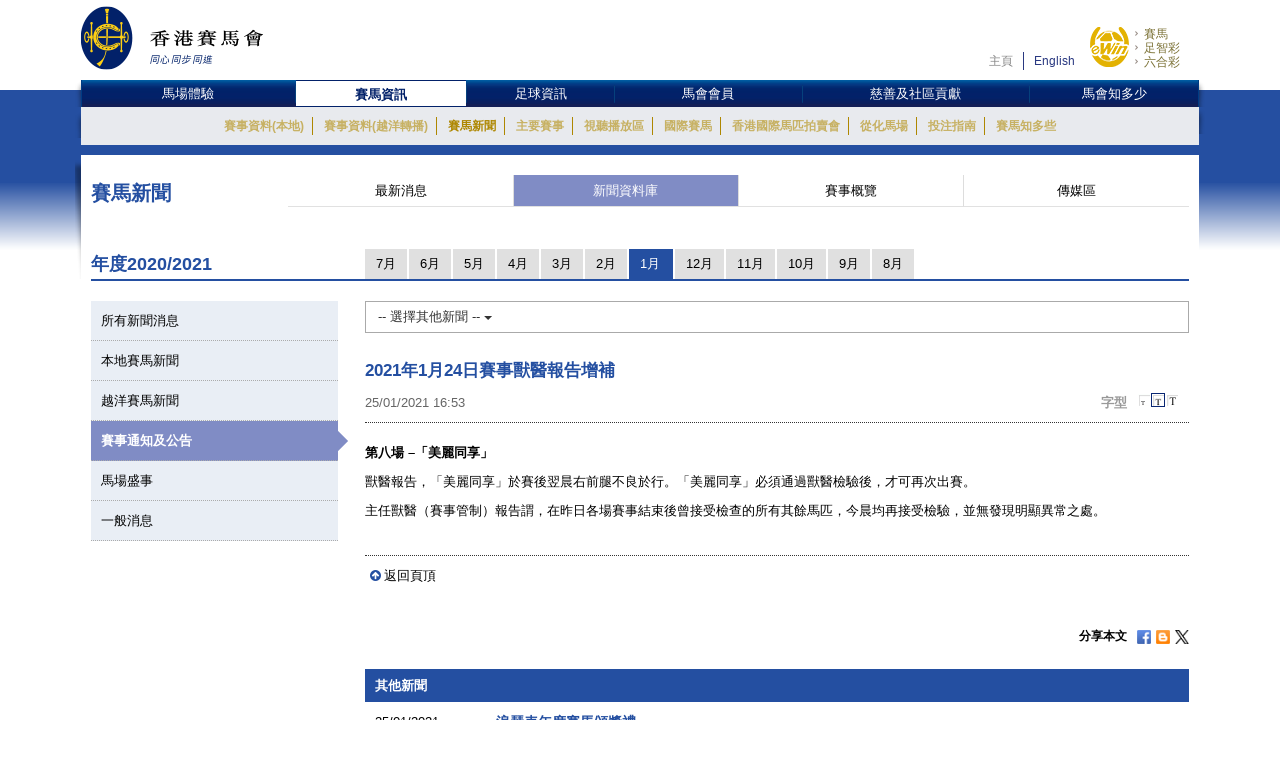

--- FILE ---
content_type: text/css
request_url: https://racingnews.hkjc.com/wp-content/themes/wp-racingnews-theme-chi/style.css?ver=6.5.5
body_size: 4316
content:
/*
Theme Name: WP RacingNews Chi Theme
Theme URI: https://afterimagedesigns.com/wordpress-bootstrap-starter-theme/
Author: Afterimage Designs
Author URI: http://afterimagedesigns.com/
Description:  WordPress Bootstrap Starter Theme or Bootstrap WordPress Starter Theme is based on two most powerful framework in the world - "_s" (by Automattic, the main people behind WordPress development) and Twitter Bootstrap (the most popular HTML, CSS, and JS framework for developing responsive, mobile first projects on the web). This theme, like WordPress, is licensed under the GPL. You can use this theme as base for your next WordPress theme project and you are allowed to remove the link at the footer or do whatever you want. Your feedback on how we can continuously improve this WordPress Starter Theme Bootstrap will be highly appreciated. Page templates includes Right-sidebar (default page template), Left-Sidebar, Full-Width, Blank with container, Blank without container Page. Other features - Currently using Bootstrap v4.0.0-alpha.6, Widgetized footer area, WooCommerce ready, Compatible with Contact Form 7, Compatible with Visual Composer, Compatible with Elementor Page Builder. This theme will be an active project which we will update from time to time. Check this page regularly for the updates.
Version: 2.1.7
License: GNU General Public License v2 or later
License URI: LICENSE
Text Domain: wp-racingnews-theme-chi
Tags: blog, custom-menu, featured-images, threaded-comments, translation-ready, right-sidebar, custom-background, e-commerce, theme-options, sticky-post, full-width-template
*/

/*--------------------------------------------------------------
>>> TABLE OF CONTENTS:
----------------------------------------------------------------
# Normalize
# Typography
# Elements
# Forms
# Navigation
	## Links
	## Menus
# Accessibility
# Alignments
# Clearings
# Widgets
# Content
	## Posts and pages
	## Comments
# Infinite scroll
# Media
	## Captions
	## Galleries
# Woocommerce
# Footer
--------------------------------------------------------------*/

/*--------------------------------------------------------------
# Normalize
--------------------------------------------------------------*/

body {
	margin: 0;
	background: #fff;
}

article,
aside,
details,
figcaption,
figure,
footer,
header,
main,
menu,
nav,
section,
summary {
	display: block;
}

audio,
canvas,
progress,
video {
	display: inline-block;
	vertical-align: baseline;
}

audio:not([controls]) {
	display: none;
	height: 0;
}

[hidden],
template {
	display: none;
}

a {
	background-color: transparent;
}

a:active,
a:hover {
	outline: 0;
}


dfn {
	font-style: italic;
}

mark {
	background: #ff0;
	color: #000;
}

small {
	font-size: 80%;
}

sub,
sup {
	font-size: 75%;
	line-height: 0;
	position: relative;
	vertical-align: baseline;
}

sup {
	top: -0.5em;
}

sub {
	bottom: -0.25em;
}

img {
	border: 0;
}

svg:not(:root) {
	overflow: hidden;
}

figure {
	margin: 1em 40px;
}

hr {
	box-sizing: content-box;
	height: 0;
}

button,
input,
optgroup,
select,
textarea {
	color: inherit;
	font: inherit;
	margin: 0;
}

button {
	overflow: visible;
}

button,
select {
	text-transform: none;
}

button,
html input[type="button"],
input[type="reset"],
input[type="submit"] {
	-webkit-appearance: button;
	cursor: pointer;
}

button[disabled],
html input[disabled] {
	cursor: default;
}

button::-moz-focus-inner,
input::-moz-focus-inner {
	border: 0;
	padding: 0;
}

input {
	line-height: normal;
}

input[type="checkbox"],
input[type="radio"] {
	box-sizing: border-box;
	padding: 0;
}

input[type="number"]::-webkit-inner-spin-button,
input[type="number"]::-webkit-outer-spin-button {
	height: auto;
}

input[type="search"]::-webkit-search-cancel-button,
input[type="search"]::-webkit-search-decoration {
	-webkit-appearance: none;
}

fieldset {
	border: 1px solid #c0c0c0;
	margin: 0 2px;
	padding: 0.35em 0.625em 0.75em;
}

legend {
	border: 0;
	padding: 0;
}

textarea {
	overflow: auto;
}

optgroup {
	font-weight: bold;
}

table {
	border-collapse: collapse;
	border-spacing: 0;
}

td,
th {
	padding: 0;
}

/*--------------------------------------------------------------
# Typography
--------------------------------------------------------------*/
body {
	color: #333;
	font-family: "Helvetica Neue",Helvetica,Arial,sans-serif;
	font-size: 14px;
	line-height: 1.42857;
}

h1,
h2,
h3,
h4,
h5,
h6 {
	clear: both;
	margin-top: 20px;
}

p {
	margin-bottom: 1.5em;
}


/*--------------------------------------------------------------
# Elements
--------------------------------------------------------------*/


body {
	background: #fff;
}

img {
	height: auto;
	max-width: 100%;
}

figure {
	margin: 1em 0;
}

table {
	margin: 0 0 1.5em;
	width: 100%;
}


/*--------------------------------------------------------------
# Forms
--------------------------------------------------------------*/


/*--------------------------------------------------------------
# Navigation
--------------------------------------------------------------*/
header#masthead {
    box-shadow: 0 0 2px -1px #333;
	margin-bottom: 0;
}
.navbar-brand > a {
	color: #563d7c;
	font-size: 18px;
	font-weight: 500;
}
.navbar-brand > a:visited, .navbar-brand > a:hover {
	color: #563d7c;
	text-decoration: none;
}
div#page-sub-header {
	position: relative;
	padding: 30px 0;
	color: #cdbfe3;
	text-align: center;
	text-shadow: 0 1px 0 rgba(0,0,0,.1);
	background-color: #6f5499;
	background-image: -webkit-gradient(linear,left top,left bottom,from(#563d7c),to(#6f5499));
	background-image: -webkit-linear-gradient(top,#563d7c 0,#6f5499 100%);
	background-image: -o-linear-gradient(top,#563d7c 0,#6f5499 100%);
	background-image: linear-gradient(to bottom,#563d7c 0,#6f5499 100%);
	filter: progid:DXImageTransform.Microsoft.gradient(startColorstr='#563d7c', endColorstr='#6F5499', GradientType=0);
	background-repeat: repeat-x;
	font-size: 20px;
	background-size: cover;
}
div#page-sub-header h1{
	margin-top: 0;
	color: #fff;
	margin-bottom: 10px;
}
div#page-sub-header p{
	margin-bottom: 0;
	font-weight: 300;
	line-height: 1.4;
}



@media screen and (min-width: 768px) {
	div#page-sub-header h1{
		font-size: 60px;
		line-height: 1;
	}
	div#page-sub-header {
		padding-top: 60px;
		padding-bottom: 60px;
		text-align: left;
		font-size: 24px;
	}
}
@media screen and (min-width: 992px) {
	div#page-sub-header p{
		max-width: 640px;
	}
}



/*--------------------------------------------------------------
## Links
--------------------------------------------------------------*/





/*--------------------------------------------------------------
## Menus
--------------------------------------------------------------*/
#masthead nav {
	padding: 0;
}
#masthead .navbar-nav > li > a {
	color: #563d7c;
	padding: 15px;

}
#masthead .navbar-nav > li > a:hover {
	color: #463265;
	background: #f9f9f9;
}

.navbar-brand {
	height: auto;
}
.navbar-toggle .icon-bar {
	background: #000 none repeat scroll 0 0;
}

/* Small menu. */
.menu-toggle,
.main-navigation.toggled ul {
	display: block;
}
.dropdown .open .dropdown-menu {
	display: block;
	left: 147px;
	width: 60px;
}

@media screen and (min-width: 37.5em) {
	.menu-toggle {
		display: none;
	}
}

@media screen and (min-width: 769px) {
	.dropdown-menu li > .dropdown-menu {
		right: -158px;
		top: 22px;
	}
}

@media screen and (max-width: 991px) {
	.dropdown-menu {
		border: medium none;
		margin-left: 20px;
		padding: 0;
	}
	.dropdown-menu li a {
		padding: 0;
	}
	#masthead .navbar-nav > li > a {
		padding-bottom: 10px;
		padding-top: 5px;
	}
}


.site-main .comment-navigation,
.site-main .posts-navigation,
.site-main .post-navigation {
	margin: 0 0 1.5em;
	overflow: hidden;
}

.comment-navigation .nav-previous,
.posts-navigation .nav-previous,
.post-navigation .nav-previous {
	float: left;
	width: 50%;
}

.comment-navigation .nav-next,
.posts-navigation .nav-next,
.post-navigation .nav-next {
	float: right;
	text-align: right;
	width: 50%;
}

.navigation.post-navigation {
	padding-top: 30px;
}
.post-navigation .nav-previous a, .post-navigation .nav-next a {
	border: 1px solid #ddd;
	border-radius: 15px;
	display: inline-block;
	padding: 5px 14px;
	text-decoration: none;
}
.post-navigation .nav-next a::after {
	content: " →";
}
.post-navigation .nav-previous a::before {
	content: "← ";
}
.post-navigation .nav-previous a:hover, .post-navigation .nav-next a:hover {
	background: #eee none repeat scroll 0 0;
}



/*--------------------------------------------------------------
# Accessibility
--------------------------------------------------------------*/
/* Text meant only for screen readers. */
.screen-reader-text {
	clip: rect(1px, 1px, 1px, 1px);
	position: absolute !important;
	height: 1px;
	width: 1px;
	overflow: hidden;
	word-wrap: normal !important; /* Many screen reader and browser combinations announce broken words as they would appear visually. */
}

.screen-reader-text:focus {
	background-color: #f1f1f1;
	border-radius: 3px;
	box-shadow: 0 0 2px 2px rgba(0, 0, 0, 0.6);
	clip: auto !important;
	color: #21759b;
	display: block;
	font-size: 14px;
	font-size: 0.875rem;
	font-weight: bold;
	height: auto;
	left: 5px;
	line-height: normal;
	padding: 15px 23px 14px;
	text-decoration: none;
	top: 5px;
	width: auto;
	z-index: 100000; /* Above WP toolbar. */
}

/* Do not show the outline on the skip link target. */
#content[tabindex="-1"]:focus {
	outline: 0;
}

/*--------------------------------------------------------------
# Alignments
--------------------------------------------------------------*/
.alignleft {
	display: inline;
	float: left;
	margin-right: 1.5em;
}

.alignright {
	display: inline;
	float: right;
	margin-left: 1.5em;
}

.aligncenter {
	clear: both;
	display: block;
	margin-left: auto;
	margin-right: auto;
}

/*--------------------------------------------------------------
# Clearings
--------------------------------------------------------------*/
.clear:before,
.clear:after,
.entry-content:before,
.entry-content:after,
.comment-content:before,
.comment-content:after,
.site-header:before,
.site-header:after,
.site-content:before,
.site-content:after,
.site-footer:before,
.site-footer:after {
	content: "";
	display: table;
	table-layout: fixed;
}

.clear:after,
.entry-content:after,
.comment-content:after,
.site-header:after,
.site-content:after,
.site-footer:after {
	clear: both;
}

/*--------------------------------------------------------------
# Widgets
--------------------------------------------------------------*/
.widget {
	margin-bottom: 2em;
}

/* Make sure select elements fit in widgets. */
.widget select {
	max-width: 100%;
}
.widget_search .search-form input[type="submit"] {
	display: none;
}
.nav > li > a:focus, .nav > li > a:hover {
	background-color: #eee;
	text-decoration: none;
}
/*--------------------------------------------------------------
# Content
--------------------------------------------------------------*/
/*--------------------------------------------------------------
## Posts and pages
--------------------------------------------------------------*/
#content.site-content {
	padding-bottom: 60px;
	padding-top: 60px;
}
.sticky {
	background: #f5f5f5 none repeat scroll 0 0;
	border-radius: 3px;
	box-shadow: 0 0 2px 1px #ccc;
	padding: 2rem;
}

.single .byline,
.group-blog .byline {
	display: inline;
}

.page-content,
.entry-content,
.entry-summary {
	margin: 1.5em 0 0;
}

.page-links {
	clear: both;
	margin: 0 0 1.5em;
}
.page-template-blank-page .entry-content, .blank-page-with-container .entry-content {
	margin-top: 0;
}




/*--------------------------------------------------------------
## Comments
--------------------------------------------------------------*/
.comment-content a {
	word-wrap: break-word;
}

.bypostauthor {
	display: block;
}
.comment-body .pull-left {
	padding-right: 10px;
}
.comment-list .comment {
	display: block;
}
.comment-list {
	padding-left: 0;
}
.comments-title {
	font-size: 18px;
}

.comment-list .pingback {
	border-top: 1px solid rgba(0, 0, 0, 0.125);
	padding: 9px 0;
}
.comment-list .pingback:first-child {
	border: medium none;
}




/*--------------------------------------------------------------
# Infinite scroll
--------------------------------------------------------------*/
/* Globally hidden elements when Infinite Scroll is supported and in use. */
.infinite-scroll .posts-navigation, /* Older / Newer Posts Navigation (always hidden) */
.infinite-scroll.neverending .site-footer { /* Theme Footer (when set to scrolling) */
	display: none;
}

/* When Infinite Scroll has reached its end we need to re-display elements that were hidden (via .neverending) before. */
.infinity-end.neverending .site-footer {
	display: block;
}

/*--------------------------------------------------------------
# Media
--------------------------------------------------------------*/
.page-content .wp-smiley,
.entry-content .wp-smiley,
.comment-content .wp-smiley {
	border: none;
	margin-bottom: 0;
	margin-top: 0;
	padding: 0;
}

/* Make sure embeds and iframes fit their containers. */
embed,
iframe,
object {
	max-width: 100%;
}

/*--------------------------------------------------------------
## Captions
--------------------------------------------------------------*/
.wp-caption {
	margin-bottom: 1.5em;
	max-width: 100%;
}

.wp-caption img[class*="wp-image-"] {
	display: block;
	margin-left: auto;
	margin-right: auto;
}

.wp-caption .wp-caption-text {
	margin: 0.8075em 0;
}

.wp-caption-text {
	text-align: center;
}

/*--------------------------------------------------------------
## Galleries
--------------------------------------------------------------*/
.gallery {
	margin-bottom: 1.5em;
}

.gallery-item {
	display: inline-block;
	text-align: center;
	vertical-align: top;
	width: 100%;
}

.gallery-columns-2 .gallery-item {
	max-width: 50%;
}

.gallery-columns-3 .gallery-item {
	max-width: 33.33%;
}

.gallery-columns-4 .gallery-item {
	max-width: 25%;
}

.gallery-columns-5 .gallery-item {
	max-width: 20%;
}

.gallery-columns-6 .gallery-item {
	max-width: 16.66%;
}

.gallery-columns-7 .gallery-item {
	max-width: 14.28%;
}

.gallery-columns-8 .gallery-item {
	max-width: 12.5%;
}

.gallery-columns-9 .gallery-item {
	max-width: 11.11%;
}

.gallery-caption {
	display: block;
}

/*--------------------------------------------------------------
# Plugin Compatibility
--------------------------------------------------------------*/
/*--------------------------------------------------------------
## Woocommerce
--------------------------------------------------------------*/

.woocommerce-cart-form .shop_table .coupon .input-text {
	width: 133px !important;
}
.variations_form .variations .value > select {
	margin-bottom: 10px;
}
.woocommerce-MyAccount-content .col-1, .woocommerce-MyAccount-content .col-2 {
	max-width: 100%;
}

/*--------------------------------------------------------------
## Elementor
--------------------------------------------------------------*/
.elementor-page article .entry-footer {
	display: none;
}
.elementor-page #content.site-content {
	padding-bottom: 0;
	padding-top: 0;
}
.elementor-page .entry-content {
	margin-top: 0;
}

/*--------------------------------------------------------------
## Visual Composer
--------------------------------------------------------------*/
.vc_desktop article .entry-footer {
	display: none;
}
.vc_desktop #content.site-content {
	padding-bottom: 0;
	padding-top: 0;
}
.vc_desktop .entry-content {
	margin-top: 0;
}


/*--------------------------------------------------------------
# Footer
--------------------------------------------------------------*/
footer#colophon {
	background: #2a2730 none repeat scroll 0 0;
	color: #99979c;
	padding: 20px 0;
	text-align: center;
}
.copyright {
    font-size: 14px;
    margin-bottom: 0;
    text-align: center;
}
.copyright a, footer#colophon a {
    color: inherit;
}


@media screen and (max-width: 767px) {
	#masthead .navbar-nav > li > a {
		padding-bottom: 15px;
		padding-top: 15px;
	}
}

.wpb_text_column .wpb_wrapper p br {
    display: block;
    position: relative;
    margin: 0 0 11px !important;
    width: 100%;
    float: none;
    content: "";
}


--- FILE ---
content_type: text/css
request_url: https://racingnews.hkjc.com/wp-content/themes/wp-racingnews-theme-chi/css/index.css?s=1765030063
body_size: 6500
content:
/* Index Slider */

.indexSlider {
	padding-left: 10px;
}
/* Font Size selector */

#fontSizeContainer {
	padding-right: 10px;
}
#frontPageBanner {
	margin-right: 10px;
}
.whats-hot-container {
	margin-right: 10px;
}
body .whats-hot-news-title a {
	color:#244FA1;
}
/* menu */

.h4-title {
	margin: 0px;
	line-height: 1em;
	float: left;
	margin-top: 9px;
	font-size: 1.286em;
}
.racing-news-header {
	/*border-bottom:#e1e1e1 solid 1px; */
	display: inline-block;
	width: 100%;
	margin-top: 20px;
}
.racing-news-header a {
	color: #333;
	display: block;
	background-color: #fff;
	border-bottom: #e1e1e1 solid 1px;
}
.racing-news-header a:hover {
	background-color: #808CC5;
	color: #fff;
	display: block;
	border-bottom: #e1e1e1 solid 1px;
}
.news-menu-btn-title {
	float: left;
	width: 18%;
}
.news-listing-content-title {
	margin-top: 0px !important;
}
.news-menu-btn-active {
	background-color: #808CC5 !important;
	color: #fff !important;
}
.news-menu-btn {
	float: left;
	width: 20.5%;
	text-align: center;
	/*font-size: 1.15em;*/
	font-size: 13px;
	padding: 6px 5px;
	border-right: #ddd solid 1px;
}

/* slider */

.slider-tab-padding {
	font-size: 15px !important;
	padding: 5px 10px !important;
}
.slider-bg-black {
	background: rgba(0, 0, 0, 0.75);
	text-align: left;
	position: absolute;
	bottom: 0;
	width: 100%;
	padding: 10px;
}

.slick-prev, .slick-next {
	top:40% !important;
}

/* whats-hot */

.whats-hot {
	/*font-size: 1.5em;*/
	font-size: 15px;
	font-weight: bold;
	padding: 0 0 2px 0;
	line-height: 1.5;
	color: #000;
}
.whats-hot-container {
	background: #f0f0f0;
	/*min-height: 200px;*/
	min-height: 218px;
	padding: 15px;
	border-top: 2px solid #244FA1;
}
.whats-hot-news-title {
/*	font-size: 1.25em;*/
	font-weight: bold;
	font-size: 13px;
}
.whats-hot-news-content {
	line-height: 1.5em;
	margin-bottom: 0px;
}
.whats-hot-news-date {
	color: #666;
}
.font-size-pos-index {
	font-weight: bold;
	font-size: 1.333em;
	margin-bottom: 10px;
	margin-top: 0px;
}

/* Year Bar */

.year-blue-bar {
	background-color: #244FA1;
	padding: 5px 10px;
	height: 42px;
}
.year-blue-bar-title {
	float: left;
	font-size: 1.75em;
	color: #fff;
	font-weight: bold;
}
.year-blue-bar-month {
	background-color: #244FA1;
	padding: 6px;
}
.year-blue-bar-year {
	float: right;
	font-size: 1.75em;
	color: #fff;
	font-weight: bold;
}
.year-blue-bar-select {
	background-color: #E9EEF5;
	padding: 5px;
	padding-left:10px;
	/*font-size: 1.1em;*/
	font-size: 12px;
}
.phaseHidden {
    /*display:none !important;*/
}
.month-btn {
	padding: 1px 9px 0px 9px;
	color: #244FA1;
	text-decoration: none!important;
}
.year-blue-bar-select a:hover {
	color: #808CC5 !important;
}
.month-btn-active {
	border-bottom: 3px solid #ffca02;
}
.month-btn-arrow {
	padding: 0px 11px;
	color: #244FA1;
	float: right;
}
.year-indicator-arrow_box {
	position: relative;
	background: #aaa;
	color: #fff;
	padding: 2px 8px;
}
.year-indicator-arrow_box:after {
	left: 100%;
	top: 50%;
	border: solid transparent;
	content: " ";
	height: 0;
	width: 0;
	position: absolute;
	pointer-events: none;
	border-left-color: #aaa;
	border-width: 5px;
	margin-top: -5px;
}
.pMonthtext {
	display:none;
}
/* Cat news menu */

.content-news-list-menu-container {
	width: 90%;
}
.cat-news-menu-arrow_box-off {
	min-height: 40px;
	padding: 10px;
	/*font-size: 1.25em;*/
	font-size: 13px;
	border-bottom: #ababab dotted 1px;
	background-color: #E9EEF5;
}
.cat-news-menu-arrow_box {
	position: relative;
	background: #808CC5;
	min-height: 40px;
	padding: 10px;
	/*font-size: 1.25em;*/
	font-size: 13px;
	border-bottom: #ababab dotted 1px;
	background-color: #808CC5;
	color: #fff;
	font-weight: bold;
}
.cat-news-menu-arrow_box:after {
	left: 100%;
	top: 50%;
	border: solid transparent;
	content: " ";
	height: 0;
	width: 0;
	position: absolute;
	pointer-events: none;
	border-left-color: #808CC5;
	border-width: 10px;
	margin-top: -10px;
}

/* archive - year */

.year-season-header {
	margin: 0px;
	padding: 7px 10px;
	font-size: 13px;
	text-transform: uppercase;
	background: #244FA1;
	color: #fff;
	line-height: 1.5em;
	text-align: center;
	font-weight: bold;
}
.year-season {
	margin: 0px;
	padding: 4px 20px 4px 20px;
	font-size: 13px;
	line-height: 1.5em;
	text-align: left;
	border-bottom: 1px dotted #333;
	text-decoration: none!important;
}
.month-index {
	font-size: 13px !important;
}
.newfa {
	font-size: 0.8125em!important;
	color: #244FA1 !important;
}
.year-season-column {
	margin-bottom: 30px;
}
.year-season-column a:hover {
	text-decoration: none!important;
	background-color: #808CC5;
	color: #fff!important;
	display: block;
}
.year-season-column a {
	text-decoration: none!important;
	color: #333!important;
	display: block;
	background-color: #e9edf6;
}

/* news Listing */

.news-listing-container {
	margin: 0px 0px;
}
.news-listing-date {
	width: 15%;
	float: left;
	/*margin-top:3px;*/
}
.news-listing-content {
	width: 85%;
	float: right;
}
.news-listing-content-with-photo {
	width: 65%;
	float: left;
}
.news-listing-content-description-photo {
	width: 20%;
	float: left;
}
.news-listing-content-description-photo .news-thumbnail-photo {
	width: 90%;
	float: right;
	margin-bottom:5px;
}
.news-listing-content-title {
	font-weight: bold;
	color: #244FA1;
	font-size: 1.083em;

	margin-bottom: 0.5em;
}
.news-listing-content-description {
	color: #333 !important;
	line-height: 1.4em;
}

/*	
.news-listing-container a {
	text-decoration:underline !important;
}
*/

.dashLine-news {
	margin-bottom: 10px;
	margin-top: 5px
}
.indexSlider .tab-content>div {
	padding: 0px;
	margin-top: -1px !important;
	border: 0px solid #cccccc;
	border-top: 2px solid #244FA1;
}

.indexSlider .nav-tabs li a:hover {
  border: 0px solid #244FA1 !important;

}

.indexSlider .nav-tabs li a {
  border: 0px solid #244FA1 !important;
}

.indexSlider .nav-tabs {
    border-bottom: 0px solid #ddd !important;
}

.indexSlider .nav-tabs {
    border-bottom: 0px solid #ddd !important;
}

#tab-slider-02 {
	margin-top: -2px !important;
}

.date-select .popup {
	width: 262px;
}
.date-select .select {
	width: 130px;
	height: 100px;
	float: left;
	margin-right: 1px;
	color: #222;
	position: relative;
	cursor: default;
	text-align: center;
}
.date-select .select span.num {
	font-size: 34px;
	position: absolute;
	left: 0;
	bottom: 28px;
	color: #666;
	/* text-align: center; */
}
.date-select .buttons a.btn-ok {
	width: 130px;
	margin-left: 1px;
	border-left: 1px solid #ddd;
	border-top: 1px solid #ddd;
}
.date-select .buttons a.btn-cancel {
	width: 130px;
	border-top: 1px solid #ddd;
}
.date-select .select:hover {
	background: #E9EEF5;
	color: #244FA1;
}
.date-select .select:hover span {
	color: #244FA1;
}
.date-select .select {
	color: #666;
}
.date-select .buttons a.btn-cancel:hover {
	background: #E9EEF5;
}
.date-select .buttons a.btn-ok:hover {
	background: #E9EEF5;
}

/* media-guide */

.media-guide-text-container {
	background-color: #244FA1;
	min-height: 435px;
}
.media-guide-text {
	padding: 2em;
	font-size: 13px;
	color: #fff;
}
.download-media-btn-size {
	width: 100%;
	max-width: 256px;
}
.year-blue-bar, .year-blue-bar-month {
	max-height:40px;
	overflow:hidden;
}
.year-blue-bar-select {
	max-height:31px;
	overflow:hidden;	
}
#main #fontSizeContainer {
	height:20px;
	max-height:20px;
}
#tabSliderUL {
	height:30px;
	max-height:30px;
}
#mainDeskUL {
	padding-bottom:0;
}
#mainDeskUL li.dropdown-item:last-child a {
	max-height:30px;
	border-bottom:0;
}
.tab-content {
	max-width:724px;
	margin-left:1px;
}
#dropdownMenuVideo {
	text-align:left;
}
.content-news-others-body .news-listing-container {
	margin:5px 10px 0px 10px;
}

.btn-primary.active, .btn-primary.focus, .btn-primary:active, .btn-primary:focus,
.btn-primary:hover, .open > .dropdown-toggle.btn-primary {
	color:#fff;
	background-color:#808CC5;
	border-color:#b6b6b6;
}

.indexSlider .sliderCaption {
		/*font-size: 1.76em !important;*/
		font-size: 16px !important;
		line-height: 1.2em;
	}

@media (max-width: 992px) {
	.indexSlider .sliderCaption {
		/*font-size: 1.76em !important;*/
		font-size: 16px ;
		line-height: 1.2em;
	}
}


@media (max-width: 1199px) and (min-width: 991px) {
	.imageSlider {
		max-width: 100%;
	}
	/* media-guide */
	.media-guide-text-container {
		background-color: #244FA1;
		min-height: 357px;
	}
	.media-guide-text {
		padding: 2em;
		font-size: 13px;
		color: #fff;
	}
	.download-media-btn-size {
		width: 100%;
		max-width: 200px;
	}
	
	.whats-hot-container {
		min-height:190px;
		max-height:190px;
		padding:10px;
	}
	#frontPageBanner {
		margin-top:10px !important;
	}
}

@media (max-width: 992px) {
	.indexSlider .sliderCaption {
		font-size: 16px !important;
		line-height: 1.2em;
	}
}

@media (max-width: 991px) {
	
	.month-btn {
	padding: 1px 7px;
	}
	
	.year-blue-bar-select {

	font-size: 11px;
}
	.year-blue-bar-month {
   
    padding: 7px 6px;
}
	
	.month-btn {
		padding: 0 5px;	
	}
	
	.news-menu-btn-title {
		float: left;
		width: 22%;
	}
	#frontPageBanner {
		margin-top:10px !important;
	}
	.whats-hot {
		font-size:1.4em;
	}
	.whats-hot-container {
		/*margin-top: 20px;*/
		padding:10px;
		padding-top:5px;
		min-height:0;
		max-height:190px;
	}
	.font-size-pos-index {
		font-weight: bold;
		font-size: 1.333em;
		margin-bottom: 10px;
		margin-top: 10px;
		/*float: right;*/
		
	}
	.news-menu-btn {
		float: left;
		width: 19.5%;
		text-align: center;
		font-size: 13px;
		padding: 6px 5px;
		border-right: #ddd solid 1px;
		color: #333;
	}
	.news-menu-btn-active {
		background-color: #808CC5;
		color: #fff !important;
	}
	.content-news-list-menu-container {
		width: 85% !important;
	}
	.cat-news-menu-arrow_box-off {
		min-height: 40px;
		padding: 10px;
		font-size: 13px;
		border-bottom: #ababab dotted 1px;
		background-color: #E9EEF5;
	}
	.cat-news-menu-arrow_box {
		position: relative;
		background: #808CC5;
		min-height: 40px;
		padding: 10px;
		font-size: 13px;
		border-bottom: #ababab dotted 1px;
		background-color: #808CC5;
		color: #fff;
		font-weight: bold;
	}
	.cat-news-menu-arrow_box:after {
		left: 100%;
		top: 50%;
		border: solid transparent;
		content: " ";
		height: 0;
		width: 0;
		position: absolute;
		pointer-events: none;
		border-left-color: #808CC5;
		border-width: 10px;
		margin-top: -10px;
	}
	/* media-guide */
	.media-guide-text-container {
		background-color: #244FA1;
		min-height: 322px;
	}
	.media-guide-text {
		padding: 1.5em;
		font-size: 13px;
		color: #fff;
	}
	.download-media-btn-size {
		width: 100%;
		max-width: 200px;
	}
}

@media (max-width: 768px) {
	.sliderDesc	{
		display:none;
	}
}

@media (max-width: 767px) {
	
		#tabSliderUL {
	height:30px;
	max-height:30px;
}


.whats-hot-news-content {
	/*line-height: 1.5em;*/
	font-size: 15px;
	margin-bottom: 0px;
}
.news-listing-content-title {

	font-size: 15px;
	
}
	
	.indexSlider .sliderCaption {
		font-size:16px !important;
		line-height:24px;
	}
	
	.calendar-table {
		width: 266px;
	}
	.indexSlider {
		/*padding-right: 20px;*/
		padding-right: 10px;
	}	
	body .calendar-table td {
		text-align: center;
		border-bottom: 1px solid #fff;
		font-size: 12px;
		width: 53px;
		height: 47px;
		background-color: #E9EEF5;
		border-right: 1px solid #fff;
		vertical-align: middle!important;
	}
	.year-end {
		background: #0096d6 url(/wp-content/themes/wp-racingnews-theme-chi/images/end-corner.png) bottom right no-repeat;
		background-size: 35%;
		/* font-size: 2em;
    color: #52186c; 
    color: #fff!important;*/
	}
	.previous-year {
		background-color: #eee !important;
	}
	.year-end-grey {
		background: #0096d6 url(/wp-content/themes/wp-racingnews-theme-chi/images/end-corner-grey.png) bottom right no-repeat;
		background-size: 35%;
		/* font-size: 2em;
    color: #52186c; 
    color: #fff!important;*/
	}
	.date-select .popup {
		position: absolute;
		left: 0;
		top: 0;
		/* width: 302px;
     height: 141px; */
		padding: 0px;
		z-index: 4;
		background: #FFF;
		border: 1px solid #CCC;
		-webkit-box-shadow: 2px 2px 6px rgba(0, 0, 0, 0.3);
		box-shadow: 2px 2px 6px rgba(0, 0, 0, 0.3);
		-webkit-box-sizing: content-box;
		-moz-box-sizing: content-box;
		box-sizing: content-box;
		height: 142px;
		width: 266px;
	}
	.date-select .tip {
		position: absolute;
		left: 12px;
		top: -12px;
		z-index: 5;
		width: 0;
		height: 0;
		border-left: 10px solid transparent;
		border-right: 10px solid transparent;
		border-bottom: 12px solid #CCC;
	}
	.date-select .tip:before {
		content: ' ';
		position: absolute;
		left: -8px;
		top: 2px;
		z-index: 20;
		width: 0;
		height: 0;
		border-left: 8px solid transparent;
		border-right: 8px solid transparent;
		border-bottom: 10px solid #FFF;
	}
	.beforelogin {
		display: none !important;
	}
	/* content-news-list-menu-container-mobile */
	.content-news-list-menu-container-mobile {
		background-color: #FFF;
		overflow-x: scroll;
		overflow-y: hidden;
		white-space: nowrap;
		-webkit-box-shadow: 0px -6px 6px 0px rgb(0 0 0 / 0%);
		-moz-box-shadow: 0px -6px 6px 0px rgba(0, 0, 0, 0);
		box-shadow: 0px -6px 6px 0px rgb(0 0 0 / 0%);
		/* height: 56px; */
	}
	.content-news-list-menu-container-mobile a {
		/* background-color: #e0e0e0; */
		font-size: 1em;
		text-align: center;
		padding: 0px 0px;
		border-right: 1px solid #cdcdcd;
		background: rgba(239, 239, 239, 0);
		background: -moz-linear-gradient(top, rgba(239, 239, 239, 0) 0%, rgba(239, 239, 239, 0) 41%, rgba(208, 208, 208, 0) 100%);
		background: -webkit-gradient(left top, left bottom, color-stop(0%, rgba(239, 239, 239, 0)), color-stop(41%, rgba(239, 239, 239, 0)), color-stop(100%, rgba(208, 208, 208, 0)));
		background: -webkit-linear-gradient(top, rgba(239, 239, 239, 0) 0%, rgba(239, 239, 239, 0) 41%, rgba(208, 208, 208, 0) 100%);
		background: -o-linear-gradient(top, rgba(239, 239, 239, 0) 0%, rgba(239, 239, 239, 0) 41%, rgba(208, 208, 208, 0) 100%);
		background: -ms-linear-gradient(top, rgba(239, 239, 239, 0) 0%, rgba(239, 239, 239, 0) 41%, rgba(208, 208, 208, 0) 100%);
		background: linear-gradient(to bottom, rgba(239, 239, 239, 0) 0%, rgba(239, 239, 239, 0) 41%, rgba(208, 208, 208, 0) 100%);
		filter: progid: DXImageTransform.Microsoft.gradient( startColorstr='#efefef', endColorstr='#d0d0d0', GradientType=0);
	}
	.content-news-list-menu-container-mobile a:hover {
		/* background-color: #808CC5; */
		color: #000000;
		text-align: center;
		padding: 0px 0px;
		border-right: 1px solid #cdcdcd;
		background: rgba(36, 79, 161, 1);
		background: -moz-linear-gradient(top, rgba(36, 79, 161, 0) 0%, rgba(36, 79, 161, 0) 41%, rgba(22, 55, 116, 0) 100%);
		background: -webkit-gradient(left top, left bottom, color-stop(0%, rgba(36, 79, 161, 0)), color-stop(41%, rgba(36, 79, 161, 0)), color-stop(100%, rgba(22, 55, 116, 0)));
		background: -webkit-linear-gradient(top, rgba(36, 79, 161, 0) 0%, rgba(36, 79, 161, 0) 41%, rgba(22, 55, 116, 0) 100%);
		background: -o-linear-gradient(top, rgba(36, 79, 161, 0) 0%, rgba(36, 79, 161, 0) 41%, rgba(22, 55, 116, 0) 100%);
		background: -ms-linear-gradient(top, rgba(36, 79, 161, 0) 0%, rgba(36, 79, 161, 0) 41%, rgba(22, 55, 116, 0) 100%);
		background: linear-gradient(to bottom, rgba(36, 79, 161, 0) 0%, rgba(36, 79, 161, 0) 41%, rgba(22, 55, 116, 0) 100%);
		filter: progid: DXImageTransform.Microsoft.gradient( startColorstr='#244fa1', endColorstr='#244fa1', GradientType=0);
	}
	.whats-hot-news-date {
	
	margin-top:5px;
}
	.content-news-list-menu-container-mobile-text {
		height: 44px;
		display: table-cell;
		vertical-align: middle;
		text-align: center;
	}
	.racing-news-header {
		border-bottom: #e1e1e1 solid 0px;
		display: inline-block;
		background-color: #fff;
		width: 100%;
		margin-top: 0px;
	}
	/* slider */
	.slider-tab-padding {
	font-size: 15px !important;
	padding: 5px 10px !important;
}
	.slick-slide {outline:none;}
	
	#frontPageBanner {
		margin:10px;
	}
	
	/* whats-hot */
	.whats-hot {
		font-size: 1.25em;
		font-weight: bold;
		padding: 0 0 2px 0;
		line-height: 1.5;
		color: #000;
	}
	.whats-hot-container {
		background: #f0f0f0;
		min-height: 200px;
		padding: 15px;
		border-top: 2px solid #244FA1;
		margin-top:10px;
		margin:10px;
	}
	.whats-hot-news-title {
		font-size: 1.15em;
		font-weight: bold;
		line-height: 1.5;
	}
	/* news Listing */
	.news-listing-container {
		margin: 0px 0px;
	}
	.news-listing-date {
		width: 20%;
		float: left;
	}
	.news-listing-content {
		width: 80%;
		float: right;
	}
	.news-listing-content-with-photo {
		width: 60%;
		float: left;
	}
	.news-listing-content-description-photo {
		width: 20%;
		float: left;
	}
	.news-listing-content-description-photo .news-thumbnail-photo {
		width: 90%;
	}
	.content-news-list {
		margin-top: 20px;
	}
	.btn {
		border-radius: 0px;
	}
	.btn-primary {
		color: #fff;
		background-color: #244FA1;
		border-color: #2e6da4;
	}
	.btn-primary:hover {
		color: #fff;
		background-color: #808CC5;
		border-color: #204d74;
	}
	.form-control {
		border-radius: 0px;
	}
	/* Archive - year */
	.year-season-header {
		font-size: 15px !important;
	}
	.month-index {
font-size: 15px !important;
	}
	.year-season {
		font-size: 15px !important;
	}
	/* media-guide */
	.media-guide-text-container {
		background-color: #244FA1;
		min-height: 100px;
	}
	.media-guide-text {
		padding: 0.5em 1.5em 0.5em 1.5em;
		font-size: 1.2em;
		color: #fff;
	}
	.download-media-btn-size {
		width: 100%;
		max-width: 200px;
		margin-bottom: 20px;
		margin-top: 10px;
	}
}
@media (max-width: 540px) {
	.news-listing-date {
		width: 25%;
		float: left;
	}
	.news-listing-content {
		width: 75%;
		float: right;
	}
	.news-listing-content-with-photo {
		width: 55%;
		float: left;
	}
	.news-listing-content-description-photo {
		width: 20%;
		float: left;
	}
	.news-listing-content-description-photo .news-thumbnail-photo {
		width: 90%;
	}
}
@media (max-width: 480px) {
	.news-listing-date {
		width: 100%;
		float: left;
	}
	.news-listing-content {
		width: 100%;
		float: right;
	}
	.news-listing-content-with-photo {
		width: 100%;
		float: left;
	}
	.news-listing-content-description-photo {
		width: 100%;
		float: right;
	}
	.news-listing-content-description-photo .news-thumbnail-photo {
		width: 50%;
		float: left;
		margin-top: 10px;
		max-width: 180px;
	}
	.news-listing-content-title {
		margin-top: 0.5em!important;
	}
	.content-news-list-menu-container-mobile a {
		font-size: 0.8125em;
	}
}

@media (max-width: 414px) {
	.slider-bg-black {
		position:relative;
		padding-bottom:30px;
		background: #333;
		min-height:100px;
	}
	
	.sliderCat {
		position: absolute;
		right:10px;
		bottom:10px;
	}
	
	.whats-hot-container {
		padding:12px;
		line-height:1em;
	}
		
	.slick-prev:before {
		display:none;
	}

	.slick-next:before {
 		display:none;
	}
	
	.content-news-list {
		min-height:100px;
	}
}

@media (max-width: 413px) {
	#horses-racing-news-archive-id [class*="col-"] {
		width: 100%;
	}
}

@media (max-width: 320px) {
	.whats-hot-container {
		min-height:220px
	}
	
	.indexSlider .sliderCaption {
		font-size:1.2em !important;
		line-height:1.2em;
	}
}

/* pagination */

.page-numbers {
	
	position: relative;
    float: left;
    padding: 6px 12px;
    margin-left: -1px;
    line-height: 1.42857143;
    color: #337ab7;
    text-decoration: none;
    background-color: #fff;
    border: 1px solid #ddd;
     font-size:13px!important;
}

@media (max-width: 767px) {
	.page-numbers {
	
	
     font-size:15px!important;
}
}

.current {
	
	color: #fff !important;
    background-color: #244FA1;
    border-color: #244FA1;
}


/*
.slick-prev:before {
  
    top: -200%;

}

.slick-next:before {
  
    top: -200%;

}*/

span.sliderCat {
   
    margin-right: -10px !important;
    margin-bottom: -10px !important;
}

.horses-racing-news-content a {
    color:#244FA1 !important;
}
.horses-racing-news-content a:hover {
    color:#244FA1 !important;
}

.wpb_single_image .vc_figure-caption {
    margin-top: .2em;
    font-size: .9em;
    color:#333;
}

/* deflaut table - grey in style.css */


 #racing-news-container table td {
    border: 1px solid #dddddd;
    padding: 5px 5px;
}

 #racing-news-container table th {
    padding: 5px 5px;
    border: 1px solid #dddddd;
}

 #racing-news-container table {
    border: 1px solid #dddddd;
    margin-bottom:15px;
}

/* table - no border in style.css */


.responsive-table-container table th {
  padding:5px;
  border: 1px solid #dddddd;
}

.responsive-table-container table td {
  padding:5px;
   border: 1px solid #dddddd;
}

@media (max-width: 576px) {

.responsive-table-container table th {
  padding:10px !important;
   border: 1px solid #dddddd;
}

.responsive-table-container table td {
  padding:10px !important;
   border: 1px solid #dddddd;
}


 #racing-news-container table th {
  padding:10px !important;
   border: 1px solid #dddddd;
}

 #racing-news-container table td {
  padding:10px !important;
   border: 1px solid #dddddd;
}

}


/* table - no-border-table in style.css */

table.no-border-table td {
    border: 0px solid #dddddd !important;
    padding: 5px 5px;
}

table.no-border-table {
    border: 0px solid #dddddd !important;
}

table.no-border-table th {
    border: 0px solid #dddddd !important;
}



table.no-border-table th {
  
    padding: 5px 5px;
    line-height: 1.5em;
    font-size:1em;
    border: 1px solid #dddddd;
}



/* table - blue in style.css */

table.generalTable-blue td {
    border: 1px solid #dddddd;
    padding: 5px 5px;
}

table.generalTable-blue {
    border: 1px solid #dddddd;
}

table.generalTable-blue tbody tr {
    background: rgba(255, 255, 255, 0.8) none repeat scroll 0px 0px;
}

table.generalTable-blue tbody tr:nth-child(2n) {
    background: rgba(233, 238, 245, 1) none repeat scroll 0px 0px;
}

table.generalTable-blue th {
    background-color: #244FA1 !important;
    padding: 5px 5px;
    line-height: 1.5em;
    color:#fff;
    font-size:1em;
    border: 1px solid #dddddd;
}

/* table - grey in style.css */


table.generalTable-grey td {
    border: 1px solid #dddddd;
    padding: 5px 5px;
}

table.generalTable-grey {
    border: 1px solid #dddddd;
}

table.generalTable-grey tbody tr {
    background: rgba(255, 255, 255, 0.8) none repeat scroll 0px 0px;
}

table.generalTable-grey tbody tr:nth-child(2n) {
    background: rgba(221, 221, 221, 0.5) none repeat scroll 0px 0px;
}

table.generalTable-grey th {
    background-color: #aaa !important;
    padding: 5px 5px;
    line-height: 1.5em;
    color:#fff;
    font-size:1em;
    border: 1px solid #dddddd;
}

/* table - deflaut in style.css */


table.generalTable td {
    border: 1px solid #dddddd;
    padding: 5px 5px;
}

table.generalTable {
    border: 1px solid #dddddd;
}

table.generalTable tbody tr {
	    background: rgba(255, 255, 255, 1) none repeat scroll 0px 0px;
}

table.generalTable tbody tr:nth-child(2n) {
    background: rgba(255, 255, 255, 1) none repeat scroll 0px 0px;
}

table.generalTable th {
    background-color: #fff !important;
    padding: 5px 5px;
    border: 1px solid #dddddd;
    line-height: 1.5em;
    color:#333;
    font-size:1em;
}

.btn-primary {
    border-color: #aaa;
}

.racing-news-float-left-photo {
	position:relative;float:left; width:28%; margin-right:2em; margin-top:0.5em;  margin-bottom:0.5em;

	padding-left: 10px !important; padding-right 10px!important;
}

.racing-news-float-right-photo {
   position:relative;float:right; width:28%; margin-left:2em; margin-top:0.5em;  margin-bottom:0.5em;

	padding-left: 10px!important; padding-right 10px!important;
}

.racing-news-float-right-photo .wpb_single_image .vc_figure {
    width: 90%;
}
.racing-news-float-left-photo .wpb_single_image .vc_figure {
    width: 90%;
}


.racing-news-caption {
	color:#666;
	padding:0.3em;
	
}


.racing-news-float-right-photo .wpb_single_image .vc_figure {
    width: 95%;
}

.racing-news-float-left-photo .wpb_single_image .vc_figure {
    width: 95%;
}

@media (max-width: 991px) {
	

.racing-news-float-left-photo {
	float:left; width:45%; margin-right:2em; margin-top:0.5em;  margin-bottom:0.5em;
}

.racing-news-float-right-photo {
float:right; width:45%; margin-left:2em; margin-top:0.5em;  margin-bottom:0.5em;
}

}

@media (max-width: 576px) {
	

.racing-news-float-left-photo {
	float:none; width:103%!important; margin-right:0em; margin-top:0.5em;  margin-bottom:0.5em;
	padding-left: 0px; padding-right 0px;
}

.racing-news-float-right-photo {
float:none; width:103% !important; margin-left:0em; margin-top:0.5em;  margin-bottom:0.5em;
padding-left: 0px; padding-right 0px;
}


}

.wpb_wrapper ol li {
	list-style-type: decimal;
}

.wpb_wrapper ul li {
	list-style-type: disc;
}

 /*blockquote*/

blockquote{
  display:block;
  background: #fff;
  padding: 15px 20px 15px 45px;
  margin: 0 0 20px;
  position: relative;
  
  /*Font*/

  font-size: 1.18em;
  line-height: 1.4;
  color: #333;
  text-align: justify;
  
  /*Borders - (Optional)*/
  border-left: 10px solid #244FA1;
  border-right: 2px solid #244FA1;
  
  /*Box Shadow - (Optional)*/
  -moz-box-shadow: 2px 2px 15px #eee;
  -webkit-box-shadow: 2px 2px 15px #eee;
  box-shadow: 2px 2px 15px #eee;
}

blockquote::before{
  content: "\201C"; /*Unicode for Left Double Quote*/
  
  /*Font*/

  font-size: 60px;
  font-weight: bold;
  color: #808CC5;
  
  /*Positioning*/
  position: absolute;
  left: 10px;
  top:0px;
}

blockquote::after{
  /*Reset to make sure*/
  content: "";
}

blockquote a{
  text-decoration: none;
  cursor: pointer;
  padding: 0 3px;
  color: #c76c0c;
}

blockquote a:hover{
 color: #666;
}

blockquote em{
  font-style: italic;
}

/* bubble */
.chat {
    width: 100%;
}

.bubble{
    background-color: #F2F2F2;
    border-radius: 5px;
    box-shadow: 0 0 6px #B2B2B2;
    display: inline-block;
    padding: 10px 18px;
    position: relative;
    vertical-align: top;
}

.bubble::before {
    background-color: #F2F2F2;
    content: "\00a0";
    display: block;
    height: 16px;
    position: absolute;
    top: 11px;
    transform:             rotate( 29deg ) skew( -35deg );
        -moz-transform:    rotate( 29deg ) skew( -35deg );
        -ms-transform:     rotate( 29deg ) skew( -35deg );
        -o-transform:      rotate( 29deg ) skew( -35deg );
        -webkit-transform: rotate( 29deg ) skew( -35deg );
    width:  20px;
}

.bubble-left {
    float: left;   
   /* margin: 5px 45px 5px 20px;   */      
}

.bubble-left::before {
    box-shadow: -2px 2px 2px 0 rgba( 178, 178, 178, .4 );
    left: -9px;           
}

.bubble-right {
    float: right;    
   /* margin: 5px 20px 5px 45px;   */      
}

.bubble-right::before {
    box-shadow: 2px -2px 2px 0 rgba( 178, 178, 178, .4 );
    right: -9px;    
}

@media (max-width: 768px) {
	

.bubble-chat-text-right {
	
width:80% !important;
float:left;
}

.bubble-chat-img-right {
	
width:20% !important;
float:right;
margin-top:20px;
}

.bubble-chat-text-left {
	
width:80% !important;
float:right;
}

.bubble-chat-img-left {
	
width:20% !important;
float:left;
margin-top:20px;
}
	
}

/* lisint type */

#horses-racing-news-content-id ul {
	   list-style-type: disc ;
	   padding-left: 40px !important;
	
}

#horses-racing-news-content-id ol {
	   list-style-type: disc;
	
}
  
#horses-racing-news-content-id ul li {
	list-style-type: disc ;
	
}   
#horses-racing-news-content-id ol li {
	 list-style-type: decimal;
	
} 

#horses-racing-news-content-id ul li ol li{
	list-style-type: decimal;
}   
#horses-racing-news-content-id ol li ul li{
	list-style-type: disc ;
	
} 
#horses-racing-news-content-id ul.list-circle li{list-style-type: circle !important;}
#horses-racing-news-content-id ul.list-sqaure li{list-style-type: square!important;}
#horses-racing-news-content-id ul.list-square li{list-style-type: square!important;}
#horses-racing-news-content-id ol.list-upper-roman li{list-style-type: upper-roman!important;}
#horses-racing-news-content-id ol.list-lower-alpha li{list-style-type: lower-alpha!important;}
#horses-racing-news-content-id ol.list-upper-alpha li{list-style-type: upper-alpha!important;}


/* full width one horizontal photo */

.one-horizontal-photo {
	width:100%;
	display:block!important;
	 margin-left: 0px!important;
    margin-right: 0px!important;

}

.one-horizontal-photo-mobile {
	display:none!important;
    margin-left: 0px!important;
    margin-right: 0px!important;
}

@media (max-width: 576px) {

.one-horizontal-photo-mobile {
	width:100%;
	display:block!important;
}

.one-horizontal-photo {
	width:100%;
	display:none!important;
}

}
/*fix firefox cat new menu bar*/
div#racing-news-container > div.row > div.col-md-12.col-sm-12 > div.visible-xs {
	width:100%;
}

@media (max-width: 1024px) {
	

.year-blue-bar-month {
	background-color: #244FA1;
	padding: 7px 6px;
}
}

.news-menu-btn .fa {
	display:none;
}

.news-menu-btn-title span {
	display:none;
}

.horses-racing-news-title {
    font-size:1.308em!important;
    line-height:1.5!important;
}

.racing-news-header-margin-bottom {
	margin-bottom:15px;
}

.media-guide-header-title {
	font-size:17px;
	color:#244FA1;
	margin-bottom:10px;
	font-weight:bold;
}

.dashline {
	float:none;
	margin: 10px 0px;
	margin-top:0px;
	border-bottom: 1px dotted #999;
}

.second-nav {
    margin: 0px auto;
}

@media screen and (max-width: 767px) and (min-width:320px) {
	.horses-racing-news-title {
    font-size:1.286em !important;
    line-height:1.5!important;
}
}



@media (max-width: 767px) {


blockquote{

  font-size: 1.25em;


}

.media-guide-text {

		font-size: 15px;

	}
	
	.media-guide-header-title {
	font-size:18px;
	font-weight:bold;

}
}

/*Extra month timeline bar*/

#tabMonthNav.nav.nav-tabs .active {
    font-size:13px!important;
}

#tabMonthNav.nav.nav-tabs  {
    font-size:13px!important;
}

#tabMonthNav {
    border-bottom: 2px solid #244FA1;
    padding-left: 0px;
    padding-right: 0px;
	min-height:26px;
	height:100%;
}

.tabMonthNav-line {
    border-bottom: 2px solid #244FA1;
    padding-left: 0px;
    padding-right: 0px;
	height:34px;

}

.tabMonthNav-title {
	
	font-size: 18px;
	color:#244FA1;
	font-weight:600;
	padding-top:4px;
}


#tabMonthNav li {
	margin-top:2px;
	
}

@media (max-width: 991px) {
	
	
#tabMonthNav.nav-tabs>li>a {
   
    padding: 5px 8px;

   
}
	
}

@media (max-width: 767px) {
	
	#tabMonthNav.nav.nav-tabs .active {
    font-size:15px!important;
}

#tabMonthNav.nav.nav-tabs  {
    font-size:15px!important;
}
	
	
.tabMonthNav-line {
    border-bottom: 0px solid #244FA1;
    margin-bottom:10px;
}

#tabMonthNav li {
	margin-top:2px;
	width: 69px;
}

div.col-md-12.marginBottom-20px {
	margin-bottom:0px!important;
}


	
}

#tabSliderUL.nav-tabs>li>a, #tabSliderUL.nav-tabs-2>li>a {
  
    line-height: 1.4em;
}

#mobilePickerSwitch {
	
	display:none;
}

@media screen and (max-width: 479px) and (min-width: 320px) {

#logo img {
    height: 60px!important;
    max-width:none;
}

#header #logo {
    margin-left: 0px;
    background: none;
}

}

.input-group {
	display:none;
}

.vc_column-inner .wpb_single_image {
     margin-left: 0px !important; 
     margin-right:0px !important; 
}
  
  .row.no-gutter #horses-racing-news-content-id [class*="col-"]:not(:first-child), .row.no-gutter #horses-racing-news-content-id [class*="col-"]:not(:last-child) {
     padding-right: 0px !important; 
    padding-left: 0px !important; 
}
   .content-news-others-body .row .col-md-12 {
        margin-bottom:5px;
    }
    
    .caption {
    margin-top: .2em;
    font-size: .9em;
    color: #333;
}

.group-photo-caption {
	margin-top: .2em;
    font-size: .9em;
    color: #333;
}

.group-photo-no-margin-bottom {
	margin-bottom:0px !important;
}

@media all and (max-width: 767px) { 
	.group-photo-caption {
	margin-top: .2em;
    font-size: .9em;
    color: #333;
    margin-top:-10px;
}

.group-photo-no-margin-bottom {
	margin-bottom:15px !important;
}

}
  
  .vc_col-has-fill > .vc_column-inner, .vc_row-has-fill + .vc_row-full-width + .vc_row > .vc_column_container > .vc_column-inner, .vc_row-has-fill + .vc_row > .vc_column_container > .vc_column-inner, .vc_row-has-fill + .vc_vc_row > .vc_row > .vc_vc_column > .vc_column_container > .vc_column-inner, .vc_row-has-fill + .vc_vc_row_inner > .vc_row > .vc_vc_column_inner > .vc_column_container > .vc_column-inner, .vc_row-has-fill > .vc_column_container > .vc_column-inner, .vc_row-has-fill > .vc_row > .vc_vc_column > .vc_column_container > .vc_column-inner, .vc_row-has-fill > .vc_vc_column_inner > .vc_column_container > .vc_column-inner, .vc_section.vc_section-has-fill, .vc_section.vc_section-has-fill + .vc_row-full-width + .vc_section, .vc_section.vc_section-has-fill + .vc_section {
    padding-top: 15px;
}

 .pswp__ui--fit .pswp__top-bar, .pswp__ui--fit .pswp__caption {
    background-color: rgba(0, 0, 0, 0.6);
}
  
@media all and (max-width: 576px) {  
  .racing-news-float-left-photo {
    
    padding-right: 0px !important;
    padding-left: 0px !important;
    width: 100% !important;
   
  }
  
  .racing-news-float-right-photo {
    
    padding-right: 0px !important;
    padding-left: 0px !important;
    width: 100% !important;
   
  }
  
  .racing-news-float-right-photo .wpb_single_image .vc_figure {
    width: 100% !important;
}
  
  .racing-news-float-left-photo .wpb_single_image .vc_figure {
    width: 100% !important; 
}
  
  
  
  }  
  
  blockquote.simple-quote {
    display: block;
    background: #fff;
    padding: 15px 45px 15px 45px;
    margin: 0 0 20px;
    margin-bottom: 20px;
    position: relative;
    font-size: 1.25em;
    line-height: 1.4;
    color: #333;
    border-left: 0px solid #244FA1;
    border-right: 0px solid #244FA1;
    box-shadow:unset;
    font-family:arial!important;
}

#main #fontSizeContainer {
    
    font-size: 12.753px!important;
   
}
  
blockquote.simple-quote:after {
    content: "\201E" !important;
    font-size: 60px;
    font-weight: bold;
    color: #808CC5;
    position: absolute;
    right: 10px !important;
    bottom: 10px!important;
    font-family:arial!important;
}

.btn {
  
    font-size: 13px;
    
}

.dropdown-news-title {
	
	font-size: 13px;
}


.dropdown-news-date {
	
	font-size: 13px;
}

.btn_back-to-top {
	font-size:13px;
}

@media all and (max-width: 767px) {  
	
	.btn {
  
    font-size: 15px;
    
}
.dropdown-news-title {
	
	font-size: 15px;
}

.dropdown-news-date {
	
	font-size: 15px;
}

.btn_back-to-top {
	font-size:15px;
}


}



--- FILE ---
content_type: text/css
request_url: https://racingnews.hkjc.com/wp-content/themes/wp-racingnews-theme-chi/css/slick/slick-rest-info.css
body_size: 980
content:
@charset 'UTF-8';
/* Slider */
.slick-loading .slick-list
{
    background: #fff url('../../js/slick-1.5.9/ajax-loader.gif') center center no-repeat;
}

/* Icons */
@font-face
{
    font-family: 'slick';
    font-weight: normal;
    font-style: normal;

    src: url('../../js/slick-1.5.9/fonts/slick.eot');
    src: url('../../js/slick-1.5.9/fonts/slick.eot?#iefix') format('embedded-opentype'), url('../../js/slick-1.5.9/fonts/slick.ttf') format('truetype'), url('../../js/slick-1.5.9/fonts/slick.svg#slick') format('svg');
}
.slick img{width: 100%;}
/* Arrows */
.slick-prev,
.slick-next
{
    font-family: FontAwesome;
    font-style: normal;
    font-weight: normal;
    line-height: 0;

    position: absolute;
    top: 50%;

    display: block;

    width: 20px;
    height: 20px;
	z-index: 999;
    padding: 0;
    margin-top: -10px\9; /*lte IE 8*/
    -webkit-transform: translate(0, -50%);
    -ms-transform: translate(0, -50%);
    transform: translate(0, -50%);

    cursor: pointer;

    color: transparent;
    border: none;
    outline: none;
    background: transparent;
}
.slick-prev:hover,
.slick-prev:focus,
.slick-next:hover,
.slick-next:focus
{
    color: transparent;
    outline: none;
    background: transparent;
}
.slick-prev:hover:before,
.slick-prev:focus:before,
.slick-next:hover:before,
.slick-next:focus:before
{
    opacity: 1;
}
.slick-prev.slick-disabled:before,
.slick-next.slick-disabled:before
{
    opacity: .25;
}

.slick-prev:before,
.slick-next:before
{
   font-family: FontAwesome;
    font-size: 30px;
    line-height: 1;

    opacity: 1;
    /*opacity: .75;*/
    color: white;

    -webkit-font-smoothing: antialiased;
    -moz-osx-font-smoothing: grayscale;
}

.slick-prev
{
    left: 0px;
}
[dir='rtl'] .slick-prev
{
    right: 0px;
    left: auto;
}
.slick-prev:before
{
    content: "\f053";
}
[dir='rtl'] .slick-prev:before
{
    content: "\f053";
}

.slick-next
{
    right: 10px;
}
[dir='rtl'] .slick-next
{
    right: auto;
    left: -25px;
}
.slick-next:before
{
    content: "\f054";
}
[dir='rtl'] .slick-next:before
{
    content: "\f054";
}

/* Dots */
.slick-slider
{
    margin-bottom: 30px;
	

}

.imageSlider{
	max-width: 100%;
	overflow: hidden;
}

.slick-dots
{
    position: absolute;
    bottom: -45px;

    display: block;

    width: 100%;
    padding: 0;

    list-style: none;

    text-align: center;
}
.slick-dots li
{
    position: relative;

    display: inline-block;

    width: 20px;
    height: 20px;
    margin: 0 5px;
    padding: 0;

    cursor: pointer;
}
.slick-dots li button
{
    font-size: 0;
    line-height: 0;

    display: block;

    width: 20px;
    height: 20px;
    padding: 5px;

    cursor: pointer;

    color: transparent;
    border: 0;
    outline: none;
    background: transparent;
}
.slick-dots li button:hover,
.slick-dots li button:focus
{
    outline: none;
}
.slick-dots li button:hover:before,
.slick-dots li button:focus:before
{
    opacity: 1;
}
.slick-dots li button:before
{
    font-family: 'slick';
    font-size: 6px;
    line-height: 20px;

    position: absolute;
    top: 0;
    left: 0;

    width: 20px;
    height: 20px;

    content: '•';
    text-align: center;

    opacity: .25;
    color: black;

    -webkit-font-smoothing: antialiased;
    -moz-osx-font-smoothing: grayscale;
}
.slick-dots li.slick-active button:before
{
    opacity: .75;
    color: black;
}


.slick-slider {
    margin-bottom: 0px;
}
.slick-dots{
    bottom: 10px;
    text-align: right;
    padding-right:10px;
}
.slick-dots li {
    width: 12px;
    height: 12px;
    margin: 0 2px;
}
.slick-dots li button:before {
    opacity:1;
    content: '';
    width: 12px;
    height: 12px;
    background-color: #EDE8F0;
    border: 1px solid #4D1A69;
}
.slick-dots li.slick-active button:before {
    opacity:1;
    background-color: #4D1A69;
}

@media(max-width: 1199px) and (min-width: 991px){
	.imageSlider{
		max-width: 225px;
	}
}

@media (max-width: 768px){
	.imageSlider{
		max-width: auto;
		overflow: hidden;
	}
}

--- FILE ---
content_type: text/css
request_url: https://racingnews.hkjc.com/wp-content/themes/wp-racingnews-theme-chi/css/hkjc_vc_component.css?s=1765030063
body_size: 1186
content:
/* HKJC IndexSlider COMPONENT*/
.indexSlider .sliderCaption{
  font-size:1.5em; 
  color:#fff; 
  font-weight:bold;
  width:100%;
}
.indexSlider .sliderDesc{
  font-size:1em; 
  color:#fff;
  width:100%;
}
span.sliderCat {
    font-size:1.2em;
    font-weight:bold;
    color: #000;
    float: right;
    padding: 0px 8px;
    background: #ffca02;
    margin-top: 5px;
    margin-right: -8px;
    margin-bottom: -8px;
    visibility: hidden;
}
.indexSlider .slick-dots{
    text-align:center;
}
.indexSlider .slick-dots li {
    margin: 0 4px;
}
.indexSlider .slick-dots li button:before{
    border: 0px;
    background-color: #e9eef5;
    border-radius: 10px;
}
.indexSlider .slick-dots li.slick-active button:before {
    background-color: #ffca02;
}
.indexSlider .slider-tab, .indexSlider .slider-tab.active{
    border-top:0px;
}
.indexSlider .slider-tab.active:hover, .indexSlider .slider-tab.active:focus {
    background-color: #244FA1 !important;
    border-top:0px;
    color: #fff !important;
}

/* HKJC Whatshot COMPONENT*/
.whats-hot-container .dashLine{
  margin-bottom:5px
}
.whats-hot-container .whats-hot-news-content{
  margin-top:5px; 
  margin-bottom:5px; 
  color:#333 !important
}
/* HKJC Whatshot COMPONENT*/

/* HKJC RESPONSIVE TABLE COMPONENT*/
/* responsive-table */
.responsive-table-container {
    width: 100%;
    overflow-y: auto;    
    margin: 0 0 1em;
}

.responsive-table-container::-webkit-scrollbar {    
    width: 14px;
    height: 14px;
}

.responsive-table-container::-webkit-scrollbar-thumb {
    border-radius: 8px;
    border: 3px solid #fff;
    background-color: rgba(0, 0, 0, .3);
}

.responsive-table-container table {
    min-width: 100%;
    width: auto;
}

/* Float responsive-table */
.floatTableHeader{
	position:fixed;
	top:0px; 
	z-index:999;
	overflow:hidden;
	display:none;
}

.tablelock-title{
	min-width:auto;
	width:auto;
	position:absolute;
	margin:0px;
	margin-left:-1px;
}
.table-lock{
	min-width:auto;
	width:auto;
	position:absolute;
	margin-left:-1px;
	z-index:0;
	display:none;
	-webkit-box-shadow: 3px 0 5px -2px #888;
    box-shadow: 3px 0 5px -2px #888;
}

@media (max-width: 1200px) {
    .whats-hot-container .whats-hot-news-content {
        margin-top: 1px;
        margin-bottom: 1px;
    }
}

@media (max-width: 992px) {
    .responsive-table-container {

    }
    .responsive-table-container table {
        min-width: 100%;
        width: auto;
        white-space: nowrap;
    }
    
}
/* HKJC RESPONSIVE TABLE COMPONENT*/

/* HKJC RESPONSIVE Embed video*/
.videoBox{
    cursor:pointer;
}
#viFrame{
    max-width:800px;
    min-width:200px;
    min-height:100px;
}
.video_close, .popup_close{
    display: block;
    z-index: 9999999;
    position: relative;
    float:right;
}
.video_close::before, .popup_close::before{
/*    content: url('cross.png'); */
    color: #fff;
    cursor: pointer;
    float: right;
    font-family: 'fontawesome';
    float:right;
}
.videoBox{
    cursor:pointer;
}
/*.videoBox::before{
    content:"\f01d";
    font-family:'fontawesome';
    font-size:60px;
    position:absolute;
    left:50%;
    top:50%;
    margin-left:-30px;
    margin-top:-30px;
}*/
.popContainer h1, .popContainer h2, .popContainer h3, .popContainer h4, .popContainer h5, .popContainer h6{
    color:#fff
}
.popContainer{
    color:#fff;
}

.video_open .fa-play-circle{
    font-size: 1.2em;
    cursor: pointer;
}
/* HKJC RESPONSIVE Embed video*/

/*Datepicker*/
#mobileSelectedDate{
    padding:5px;
}

/* VC_Content */
.vc_section.container{
    padding-left: 15px;
    padding-right: 15px;
    margin-left: auto;
    margin-right: auto;
}
.wpb_content_element{
    margin-bottom:15px;
}
.wpb_single_image{
    position:relative;
}
.fullwidth{
    width:100%;
}
.wpb_single_image .vc_figure{
    width:100%;
}
.vc_single_image-wrapper {
    width:100%;
}
img.attachment-full{
    width:100%;
}

section.vc_section > div.vc_row.container{
    padding-left: 0px !important;
    padding-right: 0px !important;
    margin-left: auto !important;
    margin-right: auto !important;
}

.vc_column-inner .wpb_single_image{
    margin-left: -10px;
    margin-right: -10px;
}


--- FILE ---
content_type: text/css
request_url: https://racingnews.hkjc.com/wp-content/themes/wp-racingnews-theme-chi/css/core/nav.css
body_size: 3867
content:
/*same font size 14px on mobile*/
/*Theme Setting*/
/*Nav*/
.mobile-title-en,
.mobile-title-zh {
    padding: 15px 10px;
    font-size: 1.286em;
    color: #4e1b6a;
    display: none;
    border-bottom: 1px solid #481e66;
    margin-bottom: 5px;
    text-align: center;
    cursor: pointer;
    background: rgba(207,184,254,1);
    background: -moz-linear-gradient(45deg, rgba(207,184,254,1) 0%, rgba(241,233,246,1) 50%, rgba(207,184,254,1) 100%);
    background: -webkit-gradient(left bottom, right top, color-stop(0%, rgba(207,184,254,1)), color-stop(50%, rgba(241,233,246,1)), color-stop(100%, rgba(207,184,254,1)));
    background: -webkit-linear-gradient(45deg, rgba(207,184,254,1) 0%, rgba(241,233,246,1) 50%, rgba(207,184,254,1) 100%);
    background: -o-linear-gradient(45deg, rgba(207,184,254,1) 0%, rgba(241,233,246,1) 50%, rgba(207,184,254,1) 100%);
    background: -ms-linear-gradient(45deg, rgba(207,184,254,1) 0%, rgba(241,233,246,1) 50%, rgba(207,184,254,1) 100%);
    background: linear-gradient(45deg, rgba(207,184,254,1) 0%, rgba(241,233,246,1) 50%, rgba(207,184,254,1) 100%);
    filter: progid:DXImageTransform.Microsoft.gradient( startColorstr='#cfb8fe', endColorstr='#cfb8fe', GradientType=1 );
    font-family: "Palatino Linotype", "Book Antiqua", Palatino, serif !important;
    letter-spacing: 1px;
    text-shadow: 1px 2px 3px rgba(147, 138, 163, 0.8);
    text-transform: uppercase !important;
    box-shadow: 0 1px 0px 0 rgba(0, 0, 0, 0.1);
}
.mobile-title-zh {
  font-family: "微軟正黑體", Arial !important;
  font-size: 1.286em;
  letter-spacing: 2px;
}
#mainNav-zh-mobile {
  font-family: "微軟正黑體", arial;
}
#nav-left .nav-left-header {
  font-size: 1.17em;
  font-weight: bold;
  text-transform: uppercase;
  border-bottom: 2px solid #ababab;
  line-height: 150%;
  color: #595959;
}
#nav-left .highlight {
  color: #013370;
}
#nav-left li {
  /* min-height: 30px; */
  border-bottom: 1px dotted #cfcfcf;
  font-size: 1em;
  color: #666;
  font-weight: bold;
  padding: 5px 0px;
  line-height: 200%;
}
#nav-left li a.active {
  color: #000;
  text-decoration: none;
  border: 0px;
  font-weight: bold;
}
#nav-left .nav-level-1 {
  border-bottom: 1px solid #595959;
}
#nav-left .nav-level-2 {
  border-top: 1px dotted #595959;
  background-color: #f0f0f0;
  display: none;
}
#nav-left .nav-level-2 li {
  font-size: 1em;
  font-weight: normal;
  color: #333;
  line-height: 150%;
  padding: 5px;
  background-color: #f0f0f0;
  border-bottom: 0px;
}
#nav-left .nav-level-2 li a {
	width: 100%;
    display: inline-block;
}
#nav-left .nav-level-2 li a:hover {
	color: #000;
	text-decoration: none;
	font-weight:bold;
}
#nav-left .nav-level-2 li .open-nav {
  padding-bottom: 0px;
}
#nav-left .nav-level-2 li:last-child {
  border-bottom: 0px;
}
.contact-us-field-y {
  padding: 10px;
  margin-top: 10px;
  background-color: #D0D0D0;
  text-align: center;
}
.contact-us-field-y li {
  background: none !important;
  background-position: left 12px;
  background-repeat: no-repeat;
  border-bottom: 0px !important;
  position: relative;
  font-weight: normal;
}
.contact-us-field-y li a {
  color: #595959;
  font-size: 1em !important;
  font-weight: normal;
}
.contact-us-field-y li :before {
  content: "\f003" "\00a0";
  font-family: FontAwesome;
  position: relative;
  color: #595959;
  font-size: 1.17em !important;
  /*top:2px;*/
  font-weight: normal;
}
.contact-us-field-y li :after {
  content: "\00a0" "\00a0";
}
/* === nav-block === */
.navbar,
.navbar-hkjc {
  border: 0px !important;
  color: rgba(255, 255, 255, 0.95);
  min-height: 0;
  margin: 0;
  min-height: 27px;
}
.navbar {
  -webkit-transition: height 0.2s ease-in-out;
  -moz-transition: height 0.2s ease-in-out;
  -ms-transition: height 0.2s ease-in-out;
  -o-transition: height 0.2s ease-in-out;
  transition: height 0.2s ease-in-out;
  min-height: 30px !important;
  margin-bottom: 0px !important;
}
.navbar .navbar-collapse {
  padding: 0;
}
.navbar .title {
  display: none;
  float: left;
  font-size: 24px;
  line-height: 26px;
  text-transform: uppercase;
  padding: 13px 0 0 10px;
}
/* =============== element - nav =============== */
.main-nav .home {
  display: block;
  vertical-align: top;
  background: url(../images/sprite.png) no-repeat -26px -42px;
  width: 19px;
  height: 18px;
  text-indent: -9999px;
  overflow: hidden;
  margin: 5px 10px;
}
.main-nav ul.nav {
  /*>li>a:hover, >li>a:focus{ background-color: transparent; text-decoration: underline; }*/
}
.main-nav ul.nav > li {
  width: 16.5%;
  float: left;
  position: inherit;
}
.main-nav ul.nav > li > a {
  float: left;
  padding: 0px;
  width: 100%;
  text-align: center;
}
.main-nav ul.nav .caret {
  float: left;
  margin-top: 8px;
  margin-right: 5px;
  display: none;
}
.main-nav .nav-level-1 > li.active > b.caret {
  background-image: url(sprite.png);
  background-position: -142px -110px;
  margin-top: 12px;
}
.main-nav .nav-level-1 > li > a {
  /*background-color: #e2a706;*/
  background-image: url(/wp-content/themes/wp-racingnews-theme-chi/images/nav-bg.jpg);
  background-repeat: repeat-x;
  color: #FFF;
  text-decoration: none;
  font-size: 1em;
  line-height: 27px;
}
.main-nav.nav-zh .nav-level-1 > li > a{
	font-size: 1.08em;
}
.main-nav .nav-level-1 > li > a:hover,
.main-nav .nav-level-1 > li > a.active {
  background-color: #fff;
  background-image: none;
  color: #022169;
  font-weight: bold;
  text-decoration: none;
  /*border-bottom: 1px solid #bbb;*/
  border-top: 1px solid #022169;
  border-bottom: 1px solid #022169;
  height: 27px;
}
.main-nav .nav-level-1 > li .active > a {
  color: #FFF;
  text-decoration: none;
  font-weight: bold;
}
.main-nav .nav-level-2 {
  display: none;
  position: absolute;
  top: 30px;
  left: 0;
  width: 100%;
  z-index: 999;
  background-color: rgba(226, 167, 6, 0.2);
  border-top: 3px solid #e2a706;
}
.main-nav .nav-level-2 li.active {
  background-color: #fff;
  border-radius: 4px;
  border-bottom: 0;
  box-shadow: 0 6px 12px rgba(0, 0, 0, 0.175);
}
.main-nav .nav-level-3 {
  display: none;
  position: absolute;
  top: 24px;
  left: -1px;
  width: auto;
  z-index: 999;
  background-color: #fff;
  border: 1px solid rgba(0, 0, 0, 0.15);
  border-radius: 4px;
  padding: 5px 0;
  border-top: 0;
  box-shadow: 0 6px 12px rgba(0, 0, 0, 0.175);
}
.main-nav .nav-level-3 li {
  padding: 1px 10px;
}
.main-nav .nav-level-3 li a {
  padding: 3px 0px;
  display: block;
  min-width: 160px;
}
.main-nav .menu-divider {
  width: 0.1% !important;
  height: 27px;
  background-repeat: no-repeat;
  background-position: center;
  background-image: url("/wp-content/themes/wp-racingnews-theme-chi/images/divider.png");
}
.main-nav .shadowL,
.main-nav .shadowR {
  width: 0.5% !important;
  height: 27px;
  float: left;
}
.main-nav.nav-zh #entertainment {
  width: 17%;
}
.main-nav.nav-zh #racing {
  width: 16.3%;
}
.main-nav.nav-zh #football {
  width: 16%;
}
.main-nav.nav-zh #entertainment {
  width: 16.5%;
}
.main-nav.nav-zh #charities {
  width: 17%;
}
.main-nav.nav-zh #corporate {
  width: 16.2%;
}
.main-nav.nav-en #entertainment {
  width: 21.5%;
}
.main-nav.nav-en #racing {
  width: 15%;
}
.main-nav.nav-en #football {
  width: 13%;
}
.main-nav.nav-en #entertainment {
  width: 19%;
}
.main-nav.nav-en #charities {
  width: 20%;
}
.main-nav.nav-en #corporate {
  width: 15%;
}
.second-nav .shadowL,
.second-nav .shadowR {
  width: 0.5% !important;
  height: 35px;
  float: left;
}
.second-nav .nav-level-2 .main-block {
  width: 99%;
  background: url(/wp-content/themes/wp-racingnews-theme-chi/images/subnav_bg.gif) repeat-x #D9DEE6;
  min-height: 35px;
  float: left;
}
.main-nav .shadowL,
.second-nav .shadowL {
  background: url(/wp-content/themes/wp-racingnews-theme-chi/images/mainnav_shadow_TL.png) no-repeat right;
}
.main-nav .shadowR,
.second-nav .shadowR {
  background: url(/wp-content/themes/wp-racingnews-theme-chi/images/mainnav_shadow_TR.png) no-repeat;
}
.second-nav .shadowR {
  float: right;
}
.second-nav {
  margin: 0px auto;
}
a.subArrow {
  background: url(/wp-content/themes/wp-racingnews-theme-chi/images/nav_arrow.gif) no-repeat 95% 50% #003C84;
}
a.subArrow:hover {
  background: url(/wp-content/themes/wp-racingnews-theme-chi/images/nav_arrow_over.gif) no-repeat 95% 50% #003C84;
}
/* =============== sub-nav (search / lang) =============== */
.dropdown-toggle {
  width: 15px;
}
.sub-nav li {
  float: left;
  padding: 0 0px 0 9px;
}
.sub-nav li :first-child {
  background: none;
  padding-left: 0;
}
.sub-nav a,
.sub-nav .active a {
  font-size: 0.92em;
  font-weight: 700;
  color: #595959;
  width: auto;
  white-space: nowrap;
}
.sub-nav a:hover {
  text-decoration: none;
  color: #AE8701;
  font-weight: bold;
}
#btn-menu-mobile {
  display: none;
}
/* 
	Dropdown LEVEL ONE
*/
ul.dropdown {
  position: relative;
  z-index: 20;
  background: url(/wp-content/themes/wp-racingnews-theme-chi/images/subnav_bg.gif) repeat-x #D9DEE6;
  padding: 10px;
  float: left;
  width: 99%;
  font-size: 0.93em;
  text-align: center;
  /* 
		LEVEL TWO
	*/
}
ul.dropdown li {
  font-weight: bold;
  zoom: 1;
  background: none;
  display: inline-block;
}
ul.dropdown li a {
  display: block;
  padding: 0px 8px;
  border-right: 1px solid #ae8701;
  color: #C7B163;
}
ul.dropdown li a:hover, ul.dropdown li a.active {
  color: #AE8701 !important;
  text-decoration: none;
}
ul.dropdown li:last-child a {
  border-right: none;
}
ul.dropdown li.hover,
ul.dropdown li:hover {
  color: AE8701;
  position: relative;
}
ul.dropdown li.hover a {
  color: #fff !important;
  background-color: #AE8701;
}
ul.dropdown li:hover > ul {
  display: block;
}
ul.dropdown a:hover,
ul.dropdown a:active,
ul.dropdown a.active,
ul.dropdown a.current {
  color: #AE8701;
}

ul.dropdown.index a, ul.dropdown.first a{
  color: #AE8701;	
}


ul.dropdown ul {
  text-align: left;
  width: auto;
  display: none;
  border: 1px solid #eee;
  background-color: #fff;
  border-top: #AE8701 2px solid;
  border-bottom: 0px;
  box-shadow: 2px 2px 2px rgba(130, 130, 130, 0.4);
  position: absolute;
  top: 100%;
  left: 0;
  /* 
			LEVEL THREE
		*/
}
ul.dropdown ul li {
  font-weight: normal;
  color: #000;
  border-bottom: 1px dotted #ccc;
  float: none;
}
ul.dropdown ul li a {
  border-right: none;
  width: 210px;
  display: inline-block;
  color: #022169;
  font-weight: bold;
  padding: 5px 17px 5px 10px;
  background-color: #fff;
}
ul.dropdown ul li a:hover {
  color: #fff;
  background-color: #022169;
  text-decoration: none;
}
ul.dropdown ul .dim ul li {
  font-weight: normal;
  color: #000;
  border-bottom: 1px dotted #ccc;
  float: none;
}
ul.dropdown ul .dim ul li a {
  border-right: none;
  width: 210px;
  display: inline-block;
  color: #022169;
  font-weight: bold;
  padding: 5px 17px 5px 10px;
  background-color: #fff;
}
ul.dropdown ul .dim ul li a:hover {
  color: #fff;
  background-color: #022169;
  text-decoration: none;
}
ul.dropdown ul ul {
  left: 100%;
  top: 0;
}
ul.dropdown.dim ul li a {
  color: #022169;
}
ul.dropdown.dim ul li a:hover {
  color: #fff !important;
  background-color: #022169;
  text-decoration: none;
}
ul.dropdown.dim li a {
  color: #C7B163;
}
ul.dropdown.dim a:active,
ul.dropdown.dim a.active,
ul.dropdown.dim a.current {
  color: #AE8701;
}
.nav-arrow {
  background: url(/wp-content/themes/wp-racingnews-theme-chi/images/nav_arrow.gif) no-repeat 100% 0;
  background-position: right center;
}
.nav-arrow:hover {
  background: url(/wp-content/themes/wp-racingnews-theme-chi/images/nav_arrow_over.gif) no-repeat 100% 0;
  background-position: right center;
}
/* =============== nav-mobile  =============== */
.header-menu-mobile {
  position: fixed;
  top: 15px;
  right: 15px;
  z-index: 50;
}
#btn-menu-mobile {
  background: center center no-repeat transparent;
  background-image: url([data-uri] );
  background-color: #777;
  display: block;
  width: 40px;
  height: 40px;
  display: none;
}
.mm-hasnavbar-top-1 .mm-panels {
    top: 65px;
    background-color: #EEEEEE;
    color: #222;
}
.mm-navbar {
  background: rgba(0, 0, 0, 0.2) !important;
}
.mm-title {
  font-size: 14px;
  line-height: 18px;
}
.mm-listview .mm-next {
  background: none;
}
.mm-listview .mm-next:before {
  border: 0px;
}
.mm-next:after,
.mm-arrow:after {
  border-color: rgba(130, 130, 130, 0.9) !important;
}
.mm-close:after {
  content: '';
  display: none;
}
.mm-menu {
  background-color: #013370 !important;
  border-color: rgba(0, 0, 0, 0.1);
  color: rgba(255, 255, 255, 0.95);
  z-index: 1;
}
.mm-menu a {
  text-decoration: none;
}
.mm-menu footer {
  width: 75%;
  padding-top: 100px;
  padding-left: 20px;
  font-size: 0.75em;
}
.mm-menu .mm-navbar,
.mm-menu .mm-navbar-top {
  background-color: #013370 !important;
}
.mm-panel.mm-hasnavbar .mm-navbar{
  background: rgba(0, 0, 0, 0.2) !important;
}
.mm-hasnavbar-top-1 .mm-panels{
  top: 70px !important;
}
.mobile-top-login {
      width: 56.5%;
    font-size: 0.86em;
    padding-left: 5px;
    padding-top: 20px;
    text-align: left;
    background-color: #013370;
    float: left;
}
.mobile-top-lang {
	width: 22%;
    font-size: 0.86em;
    padding-right: 5px;
    padding-top: 20px;
    text-align: right;
    background-color: #013370;
    float: right !important;
    margin: 15px 30px !important;
}
.mobile-top-lang .lang{
  color:#fff !important;
}
.mm-navbar-top {
    background-color: #013370 !important;
}
.mm-search {
  width: 100%;
  height: 50px;
  background-color: #013370;
}
.mm-search input {
  min-height: 0 !important;
  margin: 2% 5%;
}
.mm-listview {
  font-size: 14px;
  line-height: 18px;
}

.mobileMain-nav {
    height: 26px;
    width: 100%;
    background: url(/wp-content/themes/wp-racingnews-theme-chi/images/nav-bg.jpg) #0855e3;
    background-repeat: repeat-x;
}

.mobileMainMenu li {
    background: url(/wp-content/themes/wp-racingnews-theme-chi/images/nav-bg.jpg) #0855e3;
    background-repeat: repeat-x;
    color: #FFF;
    text-decoration: none;
    line-height: 25px!important;
    text-align: center;
	height: 26px;
}

.mobileMainMenu li.slick-slide.active {
    background-color: #fff;
    background-image: none;
    color: #022169;
    font-weight: bold;
    text-decoration: none;
	height: 26px;
    /* border-bottom: 1px solid #bbb; */
    border-top: 1px solid #022169;
    border-bottom: 1px solid #022169;
}

.mobileMenu-divider {
    width: 1px !important;
    height: 26px;
    background-repeat: no-repeat;
    background-position: center;
    background-image: url(/wp-content/themes/wp-racingnews-theme-chi/images/divider.png);
    float: right;
}

.shadowLeft {
    position: absolute;
    height: 26px;
    z-index: 1;
    margin-top: -26px;
	overflow: hidden;
}

.shadowRight {
    position: absolute;
    height: 26px;
    z-index: 1;
    right: 0;
    margin-top: -26px;
	overflow: hidden;
}

/* Tablet */
@media screen and (max-width: 1199px) and (min-width: 992px) {
  #nav-left li {
    font-size: 1em;
  }
  
	/*.en .main-nav .nav-level-1 > li > a {
	font-size: 0.86em;
	}
	.zh .main-nav .nav-level-1 > li > a {
	font-size: 0.93em;
	}*/
  
  .main-nav .shadowL,
  .second-nav .shadowL,
  .main-nav .shadowR,
  .second-nav .shadowR {
    width: 4px;
  }
  .main-nav #entertainment {
    width: 17% !important;
  }
  .main-nav #racing {
    width: 16.3% !important;
  }
  .main-nav #football {
    width: 16% !important;
  }
  .main-nav #member {
    width: 16% !important;
  }
  .main-nav #charities {
    width: 17% !important;
  }
  .main-nav #corporate {
    width: 15.6% !important;
  }
  .main-nav.nav-en #entertainment {
    width: 220px !important;
  }
  .main-nav.nav-en #racing {
    width: 140px !important;
  }
  .main-nav.nav-en #football {
    width: 110px !important;
  }
  .main-nav.nav-en #member {
    width: 120px !important;
  }
  .main-nav.nav-en #charities {
    width: 180px !important;
  }
  .main-nav.nav-en #corporate {
    width: 140px !important;
  }
  .main-nav .menu-divider {
    width: 2px !important;
  }
  /*ul.dropdown {
    font-size: 0.79em;
  }
  .zh ul.dropdown {
    font-size: 0.86em;
  }*/
}

@media screen and (max-width: 991px) and (min-width: 768px) {
	 .main-nav #entertainment {
    width: 120px !important;
  }
  .main-nav #racing {
    width: 109px !important;
  }
  .main-nav #football {
    width: 108px !important;
  }
  .main-nav #member {
    width: 108px !important;
  }
  .main-nav #charities {
    width: 128px !important;
  }
  .main-nav #corporate {
    width: 118px !important;
  }
  .main-nav.nav-en #entertainment {
    width: 184px !important;
  }
  .main-nav.nav-en #racing {
    width: 98px !important;
  }
  .main-nav.nav-en #football {
    width: 70px !important;
  }
  .main-nav.nav-en #member {
    width: 94px !important;
  }
  .main-nav.nav-en #charities {
    width: 154px !important;
  }
  .main-nav.nav-en #corporate {
    width: 92px !important;
  }
  .main-nav .menu-divider {
    width: 2px !important;
  }
  
}
/* End Tablet */
/* Mobile Horizontal */
@media screen and (max-width: 767px) and (min-width: 480px) {
  /*.mobile-title-en,
  .mobile-title-zh,*/
  #btn-menu-mobile {
    display: block;
  }
  .nav-arrow,
  .nav-arrow:hover {
    background: none;
  }
  #mainNav,
  #nav-left {
    display: none !important;
  }
  #header {
    margin-bottom: 10px;
  }
  
  #ewinContainer {
	width: 15%;
	font-size: 1em;
	float: left;
	background: url(/wp-content/themes/wp-racingnews-theme-chi/images/icon_ewin.png) no-repeat;
	background-position: 10px;
	padding: 10px 0 0 55px;
	height: 65px;
	position: relative;
  }
  
  .mobileMain-nav{
	max-width: 767px;
  }
}
/* End Mobile Horizontal */
/* Mobile Vertical */
@media screen and (max-width: 480px) {
  /*.mobile-title-en,
  .mobile-title-zh,*/
  #btn-menu-mobile {
    display: block;
  }
  .nav-arrow,
  .nav-arrow:hover {
    background: none;
  }
  #mainNav,
  #nav-left {
    display: none !important;
  }
  
  #header {
    margin-bottom: 10px;
  }
  
  #ewinContainer {
	width: 15%;
	font-size: 1em;
	float: left;
	background: url(/wp-content/themes/wp-racingnews-theme-chi/images/icon_ewin.png) no-repeat;
	background-position: 10px;
	padding: 10px 0 0 55px;
	height: 65px;
	position: relative;
  }
  
  .mobileMain-nav{
	max-width: 480px;
  }
}
/* End Mobile Vertical */

--- FILE ---
content_type: text/css
request_url: https://common.hkjc.com/css/share_chi.css
body_size: 28
content:
#googleplusone {
	display:inline;
	margin:2px 0px 0px 5px;
	width:24px;
	height:15px;
}

#share-label {
	font-size: 12px !important;
	font-family: Arial,Verdana,Helvetica,sans-serif;
	font-weight: bold;
	color: #999999;
	display:inline;
	height:16px;
	padding:2px 5px 0px 0px;
	vertical-align:bottom;
	padding-top:4px \9;
}


--- FILE ---
content_type: application/javascript
request_url: https://common.hkjc.com/js/htmltopdf.js
body_size: -66
content:
function genPDF()
{
	window.location.href = "//common.hkjc.com/htmltopdf/default.aspx?url=" + window.location.href;
	
}

--- FILE ---
content_type: application/javascript
request_url: https://common.hkjc.com/wp/racingnews.js
body_size: -155
content:
//JS

--- FILE ---
content_type: text/javascript
request_url: https://racingnews.hkjc.com/wp-content/themes/wp-racingnews-theme-chi/js/jquery.dateselect.js
body_size: 1578
content:
/**
* jQuery DateSelect
* @author biohzrdmx <github.com/biohzrdmx>
* @version 1.0
* @requires jQuery 1.8+
* @license MIT
*/
(function($) {
	// Default options
	$.dateSelect = {
		templates: {
			selector:
				'<div class="date-select">' +
					'<div class="date-select popup">' +
						'<span class="tip"></span>' +
						'<div class="select day">' +
							'<a href="#" class="btn-arrow btn-up"><i class="icon icon-up"></i></a>' +
							'<span class="num">01</span>' +
							'<span class="text">Thursday</span>' +
							'<a href="#" class="btn-arrow btn-down"><i class="icon icon-down"></i></a>' +
						'</div>' +
						'<div class="select month">' +
							'<a href="#" class="btn-arrow btn-up"><i class="icon icon-up"></i></a>' +
							'<span class="num">01</span>' +
							'<span class="text">September</span>' +
							'<a href="#" class="btn-arrow btn-down"><i class="icon icon-down"></i></a>' +
						'</div>' +
						'<div class="select year">' +
							'<a href="#" class="btn-arrow btn-up"><i class="icon icon-up"></i></a>' +
							'<span class="num">2014</span>' +
							'<a href="#" class="btn-arrow btn-down"><i class="icon icon-down"></i></a>' +
						'</div>' +
						'<div class="buttons">' +
							'<a href="#" class="btn-cancel"><i class="fa fa-times"></i></a>' +
							'<a href="#" class="btn-ok"><i class="fa fa-check"></i></a>' +
						'</div>' +
					'</div>' +
				'</div>'
		},
		defaults: {
			container: 'body',
			element: null,
			date: new Date().toDateString(),
			strings: {
				days: ['Sunday', 'Monday', 'Tuesday', 'Wednesday', 'Thursday', 'Friday', 'Saturday'],
				months: ['January', 'February', 'March', 'April', 'May', 'June', 'July', 'August', 'September', 'October', 'November', 'December']
			}
		},
		pad: function(num, size) {
			var s = num+"";
			while (s.length < size) s = "0" + s;
			return s;
		},
		update: function(el, date, opts) {
			var day = el.find('.day'),
				month = el.find('.month'),
				year = el.find('.year'),
				dayNum = day.find('.num'),
				monthNum = month.find('.num'),
				yearNum = year.find('.num'),
				dayText = day.find('.text'),
				monthText = month.find('.text'),
				curDay = date.getDate();
				curWeekday = date.getDay();
				curMonth = date.getMonth();
				curYear = date.getFullYear();
			//
			dayNum.text( curDay );
			monthNum.text( curMonth + 1 );
			yearNum.text( curYear );
			dayText.text( opts.strings.days[curWeekday] );
			monthText.text( opts.strings.months[curMonth] );
		},
		show: function(options) {
			var obj = this,
				opts = $.extend(true, {}, $.dateSelect.defaults, options),
				markup = $(obj.templates.selector),
				date = new Date(opts.date);
			// Get rid of another popups
			obj.hide(true);
			// Initialize value
			if (opts.element) {
				if ( typeof opts.element == 'string' ) {
					opts.element = $(opts.element);
				}
				var parts = opts.element.val().match(/(\d{1,2})\/(\d{1,2})\/(\d{4})/);
				if ( parts && parts.length == 4 ) {
					date = new Date( parts[3], parts[2] - 1, parts[1] );
				}
			}
			// Update current selection
			obj.update(markup, date, opts);
			// Bind events
			markup.on('click', '.day .btn-up', function(e) {
				date.setDate( date.getDate() + 1 );
				obj.update(markup, date, opts);
				e.preventDefault();
			});
			markup.on('click', '.day .btn-down', function(e) {
				date.setDate( date.getDate() - 1 );
				obj.update(markup, date, opts);
				e.preventDefault();
			});
			markup.on('click', '.month .btn-up', function(e) {
				date.setMonth( date.getMonth() + 1 );
				obj.update(markup, date, opts);
				e.preventDefault();
			});
			markup.on('click', '.month .btn-down', function(e) {
				date.setMonth( date.getMonth() - 1 );
				obj.update(markup, date, opts);
				e.preventDefault();
			});
			markup.on('click', '.year .btn-up', function(e) {
				date.setFullYear( date.getFullYear() + 1 );
				obj.update(markup, date, opts);
				e.preventDefault();
			});
			markup.on('click', '.year .btn-down', function(e) {
				date.setFullYear( date.getFullYear() - 1 );
				obj.update(markup, date, opts);
				e.preventDefault();
			});
			markup.on('click', '.btn-ok', function(e) {
				e.preventDefault();
				var formatted = obj.pad(date.getDate(), 2) + '/' + obj.pad(date.getMonth() + 1, 2) + '/' + date.getFullYear();
				$(opts.element).val(formatted);
				obj.hide();
			});
			markup.on('click', '.btn-cancel', function(e) {
				e.preventDefault();
				obj.hide();
			});
			markup.on('mousewheel', '.day', function(e) {
				if (e.deltaY > 0) {
					$('.day .btn-up').trigger('click');
				} else if (e.deltaY < 0) {
					$('.day .btn-down').trigger('click');
				}
			});
			markup.on('mousewheel', '.month', function(e) {
				if (e.deltaY > 0) {
					$('.month .btn-up').trigger('click');
				} else if (e.deltaY < 0) {
					$('.month .btn-down').trigger('click');
				}
			});
			markup.on('mousewheel', '.year', function(e) {
				if (e.deltaY > 0) {
					$('.year .btn-up').trigger('click');
				} else if (e.deltaY < 0) {
					$('.year .btn-down').trigger('click');
				}
			});
			// Add element to DOM
			markup.hide();
			$(opts.container).append(markup);
			// Position
			if (opts.element) {
				var offset = opts.element.offset();
				//
				markup.css({
					left: offset.left + 'px',
					top: offset.top + opts.element.outerHeight(true) + 15 + 'px'
				});
			}
			// Show
			markup.fadeIn(150);
		},
		hide: function(force) {
			var force = force || false,
				el = $('.date-select');
			if (force) {
				el.remove();
			} else {
				el.fadeOut(150, el.remove);
			}
		}
	};
	// Manual binding
	$.fn.dateSelect = function(options) {
		if (!this.length) { return this; }
		var opts = $.extend(true, {}, $.dateSelect.defaults, options);
		this.each(function() {
			var el = $(this),
				parent = el.parent();
			// Bind to the element itself
			el.on('click', function() {
				$.dateSelect.show({
					element: el
				});
			});
			// Does it have a button?
			parent.find('[data-toggle=select]').on('click', function(e) {
				e.preventDefault();
				if ( $('.date-select:visible').length ) {
					$.dateSelect.hide();
				} else {
					$.dateSelect.show({
						element: el
					});
				}
			});
		});
		return this;
	};
	// Data support
	$('[data-select=date]').each(function() {
		var el = $(this);
		el.dateSelect();
	});
})(jQuery);